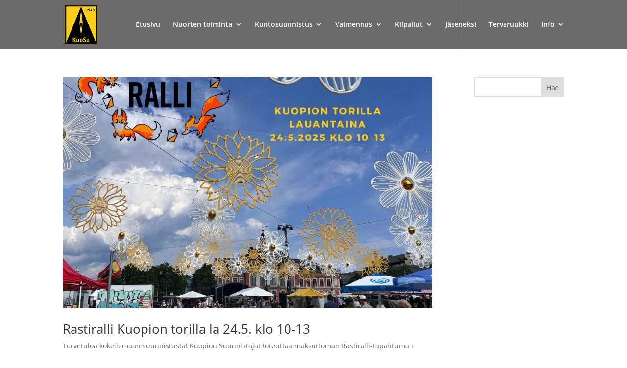

--- FILE ---
content_type: text/css
request_url: https://kuopionsuunnistajat.fi/wp-content/et-cache/107/et-core-unified-cpt-deferred-107.min.css?ver=1764926079
body_size: 19
content:
.et_pb_section_0_tb_footer.et_pb_section{background-color:#000000!important}.et_pb_text_1_tb_footer.et_pb_text{color:#ffffff!important}